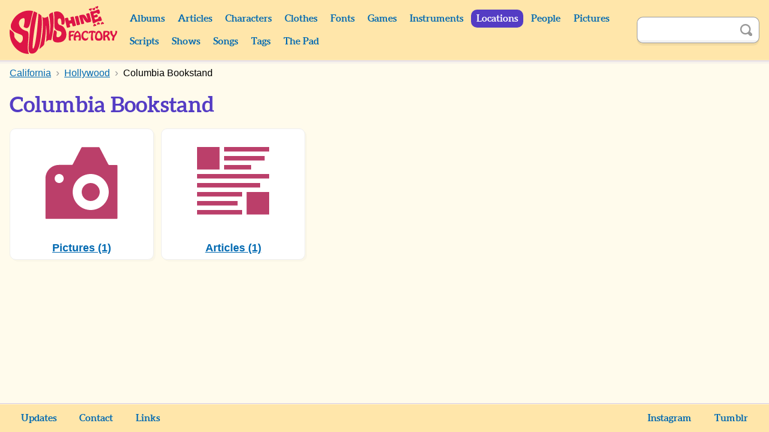

--- FILE ---
content_type: image/svg+xml
request_url: https://monkees.coolcherrycream.com/assets/img/articles.svg
body_size: 180
content:
<svg xmlns="http://www.w3.org/2000/svg" viewBox="-2 -2 12 12"><path fill="#bb3f6a" d="M0 3v.5h8V3zm3-1v.5h3V2zm2.5 3v2.5H8V5zM3 1v.5h4.5V1zm0-1v.5h5V0zM0 0v2.5h2.5V0zm0 7v.5h5V7zm0-1v.5h4.5V6zm0-1v.5h5V5zm0-1v.5h7V4z"/></svg>